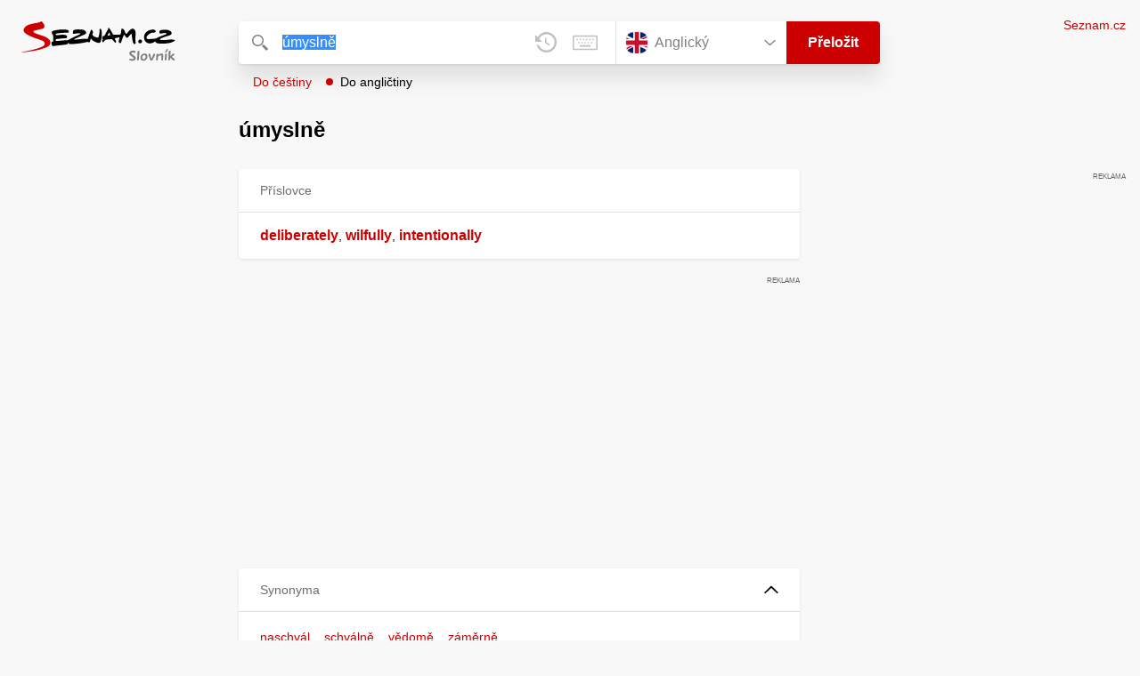

--- FILE ---
content_type: text/css
request_url: https://slovnik.seznam.cz/_next/static/css/a0fe5a12e71ff434.css
body_size: 5746
content:
.szn-suggest-list--dark{--color-box-background:#333;--color-box-border:#555;--color-element-background:#555;--color-text:#f0f0f0;--color-text-metadata:#999;--color-bakground-metadata:#fff;--color-button:#f0f0f0;--color-miniapp-label:#999;--color-label:#999}.szn-suggest-list--light,.szn-suggest-list--system{--color-box-background:#fff;--color-box-border:#eee;--color-element-background:#eee;--color-text:#111;--color-text-metadata:#999;--color-bakground-metadata:#fff;--color-button:#111;--color-miniapp-label:#999;--color-label:#999}@media (prefers-color-scheme:dark){.szn-suggest-list--system{--color-box-background:#333;--color-box-border:#555;--color-element-background:#555;--color-text:#f0f0f0;--color-text-metadata:#999;--color-bakground-metadata:#fff;--color-button:#f0f0f0;--color-miniapp-label:#999;--color-label:#999}}.szn-suggest-list{font-family:Arial CE,Arial,Helvetica CE,Helvetica,sans-serif}.szn-suggest-list,.szn-suggest-list--overlay-off{position:relative;z-index:401}.szn-suggest-list__overlay{position:absolute;background-color:transparent;opacity:0}.szn-suggest-list__overlay,.szn-suggest-list__overlay__cover{left:0;right:0;top:0;bottom:0;z-index:400;min-width:100%;min-height:100%}.szn-suggest-list__overlay__cover{position:relative;background-color:black}@keyframes fadeOut{0%{opacity:1}to{opacity:0}}@keyframes fadeIn{0%{opacity:0}to{opacity:1}}.szn-suggest-list__list{margin:0;padding:0;list-style:none}.szn-suggest-list__list--boxed{border:1px solid #eee;border-radius:4px;overflow:hidden;background-color:#fff;box-shadow:0 2px 4px #0003}.szn-suggest-list__item{margin:0;padding:10px 12px}.szn-suggest-list__item--indented{padding-left:56px}.szn-suggest-list__item--text{padding-top:4px;padding-bottom:4px;cursor:pointer}.szn-suggest-list__item--text:first-child{margin-top:8px}.szn-suggest-list__item--text:last-child{margin-bottom:8px}.szn-suggest-list__item--text.szn-suggest-list__item--selected{background-color:#eee}.szn-suggest-list__text{display:flex;flex-flow:row nowrap;justify-content:flex-start}@supports (display:-webkit-box){.szn-suggest-list__text{min-height:36px;overflow:hidden;align-items:center}}.szn-suggest-list__text-value{display:inline-block;margin:4px 0;max-width:calc(100% - 50px);flex-shrink:0;overflow:hidden;font-size:16px;font-weight:700;line-height:36px;color:#111;white-space:nowrap}.szn-suggest-list__text-value--short{max-width:calc(100% - 82px);text-overflow:ellipsis}@supports (display:-webkit-box){.szn-suggest-list__text-value{display:-webkit-box;-webkit-line-clamp:2;-webkit-box-orient:vertical;line-height:18px;white-space:normal;text-overflow:ellipsis}}.szn-suggest-list__text-value--emphasized{font-weight:400}.szn-suggest-list__text-metadata--text{display:inline-block;overflow:hidden;font-size:14px;line-height:36px;color:#999;white-space:nowrap;text-overflow:ellipsis}.szn-suggest-list__text-metadata--image{display:inline-block;border-radius:8px;width:32px;height:32px;flex-shrink:0;overflow:hidden;background-position:50%;background-size:cover;background-repeat:no-repeat}.szn-suggest-list__text-metadata--image--dark{opacity:.9}.szn-suggest-list__text-metadata--image--rounded{border-radius:50%}.szn-suggest-list__text-metadata--leading{display:inline-block;margin-right:12px;width:32px;height:32px;flex-shrink:0;overflow:hidden}.szn-suggest-list__text-metadata-container{display:flex;height:36px;flex-grow:1;overflow:hidden;flex-wrap:wrap;justify-content:space-between;white-space:nowrap}.szn-suggest-list__text-bottom-metadata-container{display:flex;margin-top:2px;height:16px;flex-grow:1;overflow:hidden;flex-wrap:wrap;justify-content:space-between;align-items:flex-end}.szn-suggest-list__text-metadata--bottom{padding:2px 0;height:16px;font-weight:400;line-height:12px}.szn-suggest-list__text-bottom-metadata-container .szn-suggest-list__text-metadata--bottom{font-size:12px}.szn-suggest-list__text-metadata-container--prioritize-aside-meta-data{flex-direction:row-reverse}.szn-suggest-list__text-metadata--trailing{margin-left:8px;max-width:calc(100% - 8px);flex:0 0 auto}.szn-suggest-list__text-button+.szn-suggest-list__text-metadata--trailing{max-width:calc(100% - 40px)}.szn-suggest-list__text-metadata--text.szn-suggest-list__text-metadata--trailing:before{content:"– "}.szn-suggest-list__text-metadata--aside{margin-left:8px;flex:0 0 auto;text-align:right}.szn-suggest-list__text-button{display:flex;margin:auto 4px;border:none;border-radius:50%;min-width:32px;min-height:32px;justify-content:center;align-items:center;background:none;cursor:pointer;opacity:.4}.szn-suggest-list__text-button svg{fill:#111}.szn-suggest-list__text-button:hover{opacity:1}.szn-suggest-list__text-button-icon{width:13px;height:13px}.szn-suggest-list__miniapp-label{display:block;margin:0 0 8px;font-size:14px;line-height:20px;color:#999}.szn-suggest-list__miniapp-value{display:block;margin:0;font-size:16px;font-weight:700;line-height:20px;color:#111}.szn-suggest-list__item--miniapp{border-top:1px solid #eee;border-bottom:1px solid #eee}.szn-suggest-list__item--miniapp:first-child{border-top:none}.szn-suggest-list__item--miniapp:last-child{border-bottom:none}.szn-suggest-list__item--miniapp+.szn-suggest-list__item--miniapp{border-top:none}.szn-suggest-list__item--label{padding-top:4px;padding-bottom:4px}.szn-suggest-list__item--label:first-child{margin-top:8px}.szn-suggest-list__item--label:last-child{margin-bottom:8px}.szn-suggest-list__label-value{display:block;margin:0;font-size:14px;line-height:20px;color:#999;white-space:nowrap}.szn-suggest-list__tiled-list{margin-bottom:8px;overflow-x:auto}.szn-suggest-list__tiled-list ul{display:inline-flex;margin:0 6px 0 8px;padding:0;overflow-x:auto;list-style:none}.szn-suggest-list__tiled-item{display:inline-block;position:relative;box-sizing:border-box;padding:8px;width:120px;cursor:pointer}.szn-suggest-list__tiled-text-value{display:inline-block;margin-top:8px;max-width:100%;flex-shrink:0;overflow:hidden;font-size:14px;font-weight:700;line-height:36px;text-align:left;color:#111;white-space:nowrap}.szn-suggest-list__tiled-text-value--emphasized{font-weight:400}@supports (display:-webkit-box){.szn-suggest-list__tiled-text-value{display:-webkit-box;-webkit-line-clamp:2;-webkit-box-orient:vertical;line-height:18px;white-space:normal;text-overflow:ellipsis}}.szn-suggest-list__tiled-item.szn-suggest-list__item--selected{border-radius:4px;background-color:#eee}.szn-suggest-list__tiled-text-metadata{margin:0;border-radius:8px;width:104px;height:104px;flex-shrink:0;overflow:hidden;background-color:#fff;opacity:.9}.szn-suggest-list__tiled-text-metadata--image{display:block;width:104px;height:104px;background-position:50%;background-size:contain;background-repeat:no-repeat;mix-blend-mode:multiply}@supports (display:var(--prop )){.szn-suggest-list__list--boxed{border:1px solid var(--color-box-border);background-color:var(--color-box-background)}.szn-suggest-list__item--text.szn-suggest-list__item--selected{background-color:var(--color-element-background)}.szn-suggest-list__text-value{color:var(--color-text)}.szn-suggest-list__text-metadata--text{color:var(--color-text-metadata)}.szn-suggest-list__text-button svg{fill:var(--color-button)}.szn-suggest-list__miniapp-label{color:var(--color-miniapp-label)}.szn-suggest-list__miniapp-value{color:var(--color-text)}.szn-suggest-list__item--miniapp{border-top:1px solid var(--color-box-border);border-bottom:1px solid var(--color-box-border)}.szn-suggest-list__label-value{color:var(--color-label)}.szn-suggest-list__tiled-text-value{color:var(--color-text)}.szn-suggest-list__tiled-item.szn-suggest-list__item--selected{background-color:var(--color-element-background)}.szn-suggest-list__tiled-text-metadata{background-color:var(--color-bakground-metadata)}}body{font-family:Arial,sans-serif;margin:0;background:#F8F8F8}a{color:#CC0000;text-decoration:none}a:focus,a:hover{text-decoration:underline}a:focus{outline:none}.szn-login-badge a{color:#000000}.PageWrapper{display:flex;margin:0 auto;max-width:80rem;min-height:100vh;flex-direction:column;justify-content:flex-start}.PageWrapper-login{position:absolute;top:1.25rem;right:1rem;display:flex;align-items:center;z-index:1}.PageWrapper-login-link{margin-left:1rem;font-size:.875rem}.turned{transform:rotate(180deg)}.blind{display:none}.blind-title{position:fixed;right:110%;bottom:110%}.desktop,.tablet{display:none}@media (min-width:768px){.mobile{display:none}.tablet{display:inline;display:initial}}@media (min-width:1024px){.mobile,.tablet{display:none}.desktop{display:inline;display:initial}}@media (-ms-high-contrast:none),screen and (-ms-high-contrast:active){.mobile,.tablet{display:none}.desktop{display:block}}.HomePage{display:flex;position:relative;width:100%;height:100%;min-height:16rem;flex-grow:1;flex-direction:column;justify-content:center;align-items:center;padding-top:5.5rem}.HomePage .Form{margin-top:3rem;width:calc(100% - 2rem)}.HomePage-logo{width:18.75rem;height:5.125rem}.HomePage-krasty{display:none;position:absolute;left:calc(50% + 28.5rem);top:calc(50% + 3rem);z-index:-1;width:11rem;height:11rem;transform:translate(-50%,-50%)}@media (min-width:1024px){.HomePage-krasty{display:block}.HomePage .Form{margin-right:0}}.TranslatePage{display:flex;flex-grow:1;flex-shrink:0;flex-direction:column}.TranslatePage-wrapper{flex-grow:1}.TranslatePage p{margin:1rem auto;max-width:calc(100% - 2rem)}.TranslatePage-title{margin:1.5rem auto 0;width:calc(100% - 2rem);line-height:2.5rem}.TranslatePage-title .H{display:none}.TranslatePage-title .h{color:#808080}.TranslatePage-title .h,.TranslatePage-title .o{font-style:italic;font-weight:400}.TranslatePage-title-soundWrapper{display:inline-block;position:relative;width:2.5rem;height:2.5rem;-webkit-appearance:none;background:transparent;border:none}.TranslatePage-title-soundWrapper:hover .TranslatePage-title-soundShadow{box-shadow:0 0 5px #404040}.TranslatePage-title-soundShadow{display:block;position:absolute;left:50%;bottom:50%;border-radius:.8rem;width:90%;height:90%;background:transparent;box-shadow:0 0 5px #808080;transform:translate(-50%,50%)}.TranslatePage-title-sound{position:absolute;width:2.5rem;height:2.5rem;cursor:pointer;fill:#cc0000;top:0;left:0}.TranslatePage-content{display:flex;justify-content:center}@media (min-width:1024px){.TranslatePage-content{justify-content:flex-start}}.TranslatePage-results{width:calc(100% - 2rem)}.TranslatePage-results-inner{min-height:38rem}p.TranslatePage-results-short{margin:0;line-height:1.5em;color:#000000;font-size:1.125rem;font-style:normal}p.TranslatePage-results-short:first-child{margin-top:2.75rem}p.TranslatePage-results-short .c{color:#666666;font-size:1rem;font-style:italic}p.TranslatePage-results-short .g,p.TranslatePage-results-short .v,p.TranslatePage-results-short .w,p.TranslatePage-results-short .y{font-style:italic}p.TranslatePage-results-short .d:before{content:"("}p.TranslatePage-results-short .d:after{content:")"}.TranslatePage-results-short-delimeter{display:inline-block;margin:0 .75rem;width:.75rem;height:2px;vertical-align:middle;background:#E0E0E0}@media (min-width:1024px){.TranslatePage-results{max-width:39.375rem}}.TranslatePage-noResults{word-wrap:break-word}.TranslatePage-sidePanel{display:none;margin:1.5rem 0 0 3.125rem;width:19.75rem}@media (min-width:1280px){.TranslatePage-sidePanel{display:block}}.TranslatePage-word{margin:0;font-size:1.5rem;word-wrap:break-word}.TranslatePage-word--word{margin-right:1rem}.TranslatePage-word--pronunciation{margin-right:1rem;color:#808080;word-break:keep-all}.TranslatePage-word>*{vertical-align:middle}.TranslatePage-warning{font-size:1rem;color:#CC0000;margin:0;line-height:1}@media (min-width:768px){.TranslatePage{margin-bottom:0}}@media (min-width:1024px){.TranslatePage{padding-left:16.75rem;flex-direction:row}.TranslatePage-title{margin-left:0;max-width:39.375rem}}.ErrorPage{display:flex;margin-bottom:7rem;flex-shrink:0;flex-direction:column}.ErrorPage-wrapper{flex-grow:1;max-width:720px}.ErrorPage-title{display:flex;margin:2.5rem auto 0;max-width:calc(100% - 2rem);align-items:center}.ErrorPage h1{font-size:1.5rem}@media (min-width:1024px){.ErrorPage h1{font-size:2rem}}.ErrorPage-content{display:flex;position:relative;height:100%;width:calc(100% - 2rem);flex-grow:1;flex-direction:column;justify-content:center;align-items:center;text-align:center;margin:2rem auto 0}.ErrorPage-content-illustration{width:10rem;height:10rem}@media (min-width:1024px){.ErrorPage-content{max-width:39.375rem}.ErrorPage-content-illustration{width:20rem;height:20rem}}.ErrorPage-sidePanel{display:none;margin:2.5rem 0 0 3.125rem;width:19.75rem}@media (min-width:1280px){.ErrorPage-sidePanel{display:block}}.ErrorPage-sidePanel--floated{position:fixed;top:1rem}.ErrorPage-word{margin:0;font-size:2.25rem}.ErrorPage-header{margin-top:1.5rem}.ErrorPage-button{background:#CC0000;color:white;border-radius:4px;line-height:1.5rem;padding:.75rem 2rem;font-weight:700;margin-top:3.75rem}.ErrorPage-button:hover{text-decoration:none;background:#A00000}.ErrorPage p{margin:1rem auto;max-width:calc(100% - 2rem)}@media (min-width:768px){.ErrorPage{margin-bottom:0;padding-left:16.75rem}.ErrorPage-word{font-size:2.5rem}}@media (min-width:1024px){.ErrorPage{flex-direction:row}.ErrorPage-title{margin:2.5rem 0 0}}.Box{margin:2rem auto;border-radius:.25rem;background:#FFFFFF;box-shadow:0 1px 3px 0 rgba(0,0,0,.1)}article.Box--partOfSpeech{margin:-.25rem 0 0;border-top-left-radius:0;border-top-right-radius:0}article.Box--partOfSpeech:first-child{border-top-left-radius:.25rem;border-top-right-radius:.25rem}.Box:first-child{margin-top:1.5rem}.Box-header{display:flex;position:relative;border-bottom:1px solid #e0e0e0;padding:.75rem 1.5rem;justify-content:space-between;align-items:center}.Box-header-title{margin:0;line-height:1.5rem;color:#6D6D6D;font-size:.875rem;font-weight:400}.Box-header-title-form{margin-left:.5rem;font-style:italic}.Box-header-title .g{font-style:italic}.Box-header-button{display:flex;margin-left:.5rem;border:none;padding:0;align-items:center;color:#000000;text-decoration:underline;background:none;cursor:pointer;font-family:Arial,sans-serif;font-size:.875rem}.Box-header-button--expanded:after{content:"";position:absolute;top:0;left:0;right:0;bottom:0}.Box-header-button-icon{margin-left:.5rem;width:1rem;height:1rem;fill:#000000}.Box--collapsable .Box-header{cursor:pointer}.Box-tabContent{border-bottom:1px solid #e0e0e0;padding:0 1.5rem;overflow:auto}.Box-tabContent .MORF_ENDI{font-weight:700}.Box-tabList{position:relative}.Box-tabList-inner{display:flex;border-bottom:1px solid #e0e0e0;padding:0 2rem;overflow:auto}.Box-tabList-item{padding:.625rem 1rem;flex-grow:1;line-height:1.5rem;text-align:center;color:#808080;cursor:pointer;font-size:1rem}.Box-tabList-item.active{border-bottom:2px solid black;color:black;font-weight:700}.Box-tabList-button{display:flex;position:absolute;top:0;box-sizing:border-box;width:4rem;height:2.875rem;justify-content:center;align-items:center}.Box-tabList-button--left{left:0;padding-right:1rem;background:linear-gradient(90deg,#FFFFFF,rgba(255,255,255,.9) 70%,rgba(255,255,255,0))}.Box-tabList-button--right{right:0;padding-left:1rem;background:linear-gradient(270deg,#FFFFFF,rgba(255,255,255,.9) 70%,rgba(255,255,255,0))}.Box-tabList-button--hidden{display:none}.Box-tabList-button-icon{width:.75rem;fill:#C0C0C0;pointer-events:none}.Box-content{padding:.5rem 1.5rem;font-size:.875rem}.Box-content--collapsed{display:none}.Box-content-pointer{margin:0 .375rem;width:1rem;height:.7rem}p.Box-content-words{max-width:calc(100% - 2rem)}.Box-content-words p,p.Box-content-words{margin:.5rem 0;line-height:1.5rem}.Box-content-words p .bold{font-weight:700}.Box-content-link{margin-right:.75rem;white-space:nowrap}.Box-content-line{display:block;margin:0 0 .25rem}.Box-content ol,.Box-content ul{position:relative}.Box-content ol:not(:last-child):after,.Box-content ul:not(:last-child):after{position:absolute;left:-1.5rem;bottom:0;width:calc(100% + 3rem);height:1px;content:"";background:#E0E0E0}.Box-content ol{margin:0;list-style-type:none}.Box-content ol>li{counter-increment:counter}.Box-content ol>li:before{content:counter(counter)}.Box-content ol li{position:relative;margin:.5rem 0;padding-left:1.375rem;line-height:1.25rem}.Box-content ol li:before{position:absolute;right:calc(100% - .635rem);color:#808080;font-size:1rem}.Box-content ul{margin:0;list-style-type:none}.Box-content ul li{margin:.5rem 0;line-height:1.25rem}.Box-content .c,.Box-content .phrs{font-style:italic}.Box-content .c{color:#666666;font-size:1rem}.Box-content .g,.Box-content .note,.Box-content .v,.Box-content .w{color:#808080}.Box-content .g,.Box-content .v,.Box-content .w{font-size:.875rem}.Box-content .g,.Box-content .v,.Box-content .w,.Box-content .y{font-style:italic}.Box-content .d:before,.Box-content .y:before{content:"("}.Box-content .d:after{content:")"}.Box-content .y{color:#808080;font-size:.875rem}.Box-content .y:after{content:") "}.Box-content .space{font-size:1.125rem}.Box--bold .no_translation,.Box--bold a{font-size:1rem;font-weight:700}.Box--bold ol,.Box--bold ul{padding:.5rem 0}.Box--bold .Box-content{padding:0 1.5rem}@media (min-width:1024px){.Box{margin:2rem 0}}.Form{display:flex;position:relative;margin:0 auto;border-radius:.25rem;max-width:calc(100% - 2rem);background:#FFFFFF;box-shadow:0 16px 24px 0 rgba(0,0,0,.1),0 1px 3px 0 rgba(0,0,0,.1)}@media (min-width:1024px){.Form{margin:0 5rem 0 0;max-width:45rem}}.Form-input-input{display:flex;flex-grow:1}@media (min-width:768px){.Form-input-input{position:relative}}.Form-input-input-iconWrapper{display:none;border:none;border-radius:.25rem;width:3rem;height:3rem;flex-shrink:0;justify-content:center;align-items:center;background:#FFFFFF}@media (min-width:768px){.Form-input-input-iconWrapper{display:flex}}.Form-input-input-iconWrapper--button{width:2.75rem;cursor:pointer;outline:none}.Form-input-input-iconWrapper--button:focus{outline:1px dotted #808080}.Form-input-input-iconWrapper--last{margin-right:.75rem}.Form-input-input-iconWrapper--search .Form-input-input-icon{width:1.1rem;height:1.1rem;fill:#808080}.Form-input-input-iconWrapper--clear{display:flex}.Form-input-input-iconWrapper--clear:not(.has-no-history){padding-left:0;padding-right:0;width:1.5rem}@media (min-width:1280px){.Form-input-input-iconWrapper--clear{display:none}}.Form-input-input-iconWrapper--clear .Form-input-input-icon{width:1rem;height:1rem;fill:#C0C0C0}.Form-input-input-iconWrapper--history{display:flex}.Form-input-input-iconWrapper--history .Form-input-input-icon{width:1.5rem;height:1.5rem;fill:#C0C0C0}.Form-input-input-iconWrapper--keyboard .Form-input-input-icon{width:1.8rem;height:1.8rem;fill:#C0C0C0}.Form-input-input-iconWrapper--active .Form-input-input-icon{fill:#CC0000}.Form-input-input-suggestContainer{position:absolute;bottom:0;left:0;width:100%;height:0}.Form-input-input-suggestContainer .szn-suggest-list{position:relative;top:.25rem;z-index:10}.Form-input-input-suggestContainer .szn-suggest-list .szn-suggest-list__list{border:none;box-shadow:0 1px 3px 0 rgba(0,0,0,.1)}.Form-input-input-suggestContainer .szn-suggest-list .szn-suggest-list__text-metadata--leading{display:none}@media (min-width:768px){.Form-input-input-suggestContainer .szn-suggest-list .szn-suggest-list__text-value{padding-left:calc(3rem - 12px)}}.Form-input-input-suggestContainer.History .szn-suggest-list .szn-suggest-list__list{max-height:70vh;overflow-y:auto}.Form-input-input-suggestContainer.History .szn-suggest-list .szn-suggest-list__item--text{padding-top:.5rem;padding-bottom:.5rem}.Form-input-input-suggestContainer.History .szn-suggest-list .szn-suggest-list__text-metadata--leading{display:inline-block;width:1.5rem;height:1.5rem}.Form-input-input-suggestContainer.History .szn-suggest-list .szn-suggest-list__text-value{padding-left:0;height:1.5rem;line-height:1.5rem}.Form-input-input-suggestContainer.History .szn-suggest-list .szn-suggest-list__text-metadata-container{height:1.5rem}.Form-input-languageWrapper{display:flex}@media (min-width:768px){.Form-input-languageWrapper{position:relative}}.Form-input-button{position:relative;flex-grow:0;flex-shrink:0}.Form-input-wrapper{position:relative;width:100%}.Form-input-typingCount{position:absolute;top:.2rem;right:0;font-size:.6rem;font-weight:600;color:#808080}.Form-element{box-sizing:border-box;margin:0;height:3rem;-webkit-appearance:none;font-size:1rem;font-family:inherit}.Form-element:focus{outline:1px dotted #808080}.Form-element-input{box-sizing:border-box;border:1px solid transparent;border-radius:.25rem 0 0 .25rem;padding:.75rem .25rem .75rem .875rem;width:100%;height:3rem;flex-grow:1;font-family:inherit}.Form-element-input:focus{outline:none}.Form-element-input::-webkit-clear-button{display:none;-webkit-appearance:none}.Form-element-input:-ms-input-placeholder{color:#808080}.Form-element-input::placeholder{color:#808080}@media (min-width:768px){.Form-element-input{padding:.75rem 0}}.Form-element-button{display:flex;border:none;border-radius:0 .25rem .25rem 0;padding:1rem .95rem;justify-content:center;align-items:center;color:#FFFFFF;background:#CC0000;cursor:pointer;font-weight:700;font-family:Helvetica,sans-serif}.Form-element-button:hover{background:#A00000}@media (min-width:768px){.Form-element-button{padding:0 1.5rem}}.Form-element-button-search{position:relative;width:1.1rem;height:1.1rem;fill:#FFFFFF}.Form-element-select{display:flex;position:relative;margin:0;border:none;border-left:1px solid #e0e0e0;padding:0 .75rem 0 .2rem;align-items:center;color:#808080;background-color:#FFFFFF;cursor:pointer;outline:none;font-family:inherit}@media (min-width:768px){.Form-element-select{padding-left:1rem;width:12rem}}@media (min-width:1024px){.Form-element-select{padding-left:.2rem}}.Form-element-select-flag{margin:0 .4375rem;border-radius:.625rem;width:1.625rem;height:1.625rem}@media (-ms-high-contrast:none),screen and (-ms-high-contrast:active){.Form-element-select-flag{display:none}}.Form-element-select-value{display:none;flex-grow:1;text-align:start;font-family:inherit}@media (min-width:768px){.Form-element-select-value{display:block}}@media (-ms-high-contrast:none),screen and (-ms-high-contrast:active){.Form-element-select-value{display:block;margin:0 .4375rem;text-align:left}}.Form-element-select-arrow{width:.8rem;height:.8rem;fill:#808080}.Form-element-select-arrow.turned{transform:rotate(180deg)}.Form-element-hiddenSelect{opacity:0;-webkit-appearance:none;width:0;height:0;padding:0;margin:0 .25rem 0 0;position:absolute}.Form-element-selectDropdown{display:block;position:absolute;left:0;top:calc(100% + .25rem);z-index:1;border-radius:4px;width:100%;min-width:10rem;background:#FFFFFF;box-shadow:0 1px 3px 0 rgba(0,0,0,.1);padding:0;margin:0}.Form-element-selectDropdown-item{display:flex;margin:0 .25rem;border-radius:4px;align-items:center;cursor:pointer}.Form-element-selectDropdown-item:first-child{margin-top:.25rem}.Form-element-selectDropdown-item:last-child{margin-bottom:.25rem}@media (-ms-high-contrast:none),screen and (-ms-high-contrast:active){.Form-element-selectDropdown-item{height:1.625rem;padding:.6375rem}}.Form-element-selectDropdown-item--selected{background-color:#F0F0F0}.Form-element-selectDropdown-item-flag{margin:.6375rem;border-radius:.625rem;width:1.625rem;height:1.625rem}@media (-ms-high-contrast:none),screen and (-ms-high-contrast:active){.Form-element-selectDropdown-item-flag{display:none}}.Form-keyboard{display:none;position:absolute;top:100%;left:0;z-index:10;box-sizing:border-box;margin-top:.25rem;border-radius:.25rem;padding:.5625rem .8125rem;width:100%;background:#FFFFFF;box-shadow:0 1px 3px 0 rgba(0,0,0,.1)}.Form-keyboard--visible{display:block}.Form-keyboard-control{display:flex;margin-bottom:1.25rem;flex-direction:row;justify-content:space-between}.Form-keyboard-control-left{position:relative}.Form-keyboard-select{position:absolute;border-radius:4px;width:12.5rem;background-color:#FFFFFF}.Form-keyboard-select--isOpened{box-shadow:0 1px 3px 0 rgba(0,0,0,.1),0 16px 24px -16px rgba(0,0,0,.1)}.Form-keyboard-select-button{display:flex;border:1px solid #e0e0e0;border-radius:4px;padding:0 1rem 0 .75rem;width:100%;justify-content:space-between;align-items:center;line-height:2rem;background:#FFFFFF;box-shadow:inset 0 2px 3px 0 rgba(0,0,0,.15);cursor:pointer;font-size:.875rem;font-family:inherit;outline:none}.Form-keyboard-select-arrow{width:.8rem;height:.8rem;fill:#808080}.Form-keyboard-select--isOpened .Form-keyboard-select-arrow{transform:rotate(180deg)}.Form-keyboard-select-item{margin:0 .25rem;border-radius:.25rem;padding:0 .5rem;line-height:1.75rem;cursor:pointer;font-size:.875rem}.Form-keyboard-select-item:hover{background-color:#F0F0F0}.Form-keyboard-select-item:first-of-type{margin-top:.25rem}.Form-keyboard-select-item:last-of-type{margin-bottom:.25rem}.Form-keyboard-close{border:none;padding:0 .5rem;line-height:2rem;vertical-align:middle;background:none;cursor:pointer;font-size:.875rem;font-family:inherit}.Form-keyboard-row{display:flex}.Form-keyboard-key,.Form-keyboard-row--center{justify-content:center}.Form-keyboard-key{display:flex;margin:.1875rem;border:1px solid #e0e0e0;border-radius:.25rem;width:2.5rem;height:2.5rem;align-items:center;color:#404040;box-shadow:0 1px 3px 0 rgba(0,0,0,.05);cursor:pointer}.Form-keyboard-key--active{box-shadow:inset 0 2px 3px 0 rgba(0,0,0,.15)}.Form-keyboard-key--caps{width:4.5rem}.Form-keyboard-key--shift{width:5.375rem}.Form-keyboard-key--rAlt{width:4.375rem}.Form-keyboard-key--space{width:17.5rem}.Form-keyboard-key--backspace,.Form-keyboard-key--enter{width:auto;flex-grow:1}.Form-keyboard-key-backspace,.Form-keyboard-key-enter{width:1.5rem;fill:#404040}.Form-keyboard-fill{margin:.1875rem;border:1px solid #e0e0e0;border-radius:.25rem;width:auto;height:2.5rem;flex-grow:1}.Form-keyboard-empty{margin:.1875rem;width:2.5rem;height:2.5rem}.Footer{display:flex;margin:0 auto 4.5rem;width:90%;flex-direction:column;flex-wrap:wrap}@media (min-width:768px){.Footer{margin:7rem auto 4.5rem;width:100%;max-width:34rem;flex-direction:row}}@media (min-width:1024px){.Footer{margin:7.5rem auto 4.5rem;padding-left:16.75rem;max-width:56.5rem}}.Footer.Footer--noMarginTop{margin-top:0}@media (min-width:768px){.Footer.Footer--noMarginTop{margin-top:0}}@media (min-width:1024px){.Footer.Footer--noMarginTop{margin-top:0}}.Footer-logo{display:none;width:9.25rem;height:1.875rem}@media (min-width:768px){.Footer-logo{display:block;margin-right:1rem;flex-basis:40%}.Footer-logoWrapper{order:2}}.Footer-text{order:3;margin-top:.75rem;font-size:.875rem}@media (min-width:768px){.Footer-text{margin-top:0;flex-basis:60%;flex-grow:1}}.Footer-text--languages{order:1;margin-top:1.875rem;flex-basis:100%;line-height:1.5rem}@media (min-width:768px){.Footer-text--languages{margin-top:0;margin-bottom:1rem}}.Footer-text-link{appearance:none;border:none;font-size:inherit;font-weight:inherit;font-family:inherit;background:none;color:#222222;cursor:pointer}.Footer-text-bullet{display:inline-block;margin:0 .5rem}.Footer-text-copy{margin-top:1em;color:#808080}.Footer-text-copy:last-child{margin-top:0}.Header{display:flex;flex-direction:column}.Header-logo{margin-top:1.5rem;width:16.75rem;flex-shrink:0}.Header-logo-image{width:13.75rem;height:3rem;margin-bottom:-.25rem}.Header-form{flex-grow:1;margin-top:1.5rem}.Header-login{position:absolute;top:1.25rem;right:1rem;display:flex;align-items:center;z-index:1}.Header-login-link{margin-left:1rem;font-size:.875rem}.Header-direction{display:flex;margin:.75rem auto 0;max-width:calc(100% - 2rem)}.Header-direction-button{display:block;position:relative;margin-right:1rem;padding-left:1rem;color:#CC0000;cursor:pointer;font-size:.875rem}.Header-direction-button:before{position:absolute;left:0;top:50%;border-radius:50%;width:.5rem;height:.5rem;content:"";background:transparent;transform:translateY(-50%)}.Header-direction-button.active{color:#000000}.Header-direction-button.active:before{background:#CC0000}@media (min-width:1024px){.Header{flex-direction:row}.Header-direction{margin:.75rem 0 0}}.Progress{height:2px;background:#CC0000;width:100%;position:fixed;top:0;left:0;transition:transform .2s}.SidePanel{width:16.75rem}.SidePanel-logo{margin-top:1.5rem;width:13.75rem;height:2.75rem}.MorfTable{position:relative;margin:1.5rem 0}.MorfTable-title{margin:0 0 .5rem;line-height:1.5rem;color:#000000;font-weight:700;font-size:.875rem}@media (min-width:768px){.MorfTable-title{position:absolute}}.MorfTable-container{display:flex;flex-direction:column}@media (min-width:768px){.MorfTable-container{flex-direction:row}}.MorfTable-table{font-size:.875rem}.MorfTable-table--single{width:100%}.MorfTable-table:nth-child(n+2){margin-top:1rem}.MorfTable-table-title{line-height:1.25rem;text-align:start;font-style:italic}@media (min-width:768px){.MorfTable-table-title{padding-bottom:.75rem;color:#666666;font-style:normal}.MorfTable-table:first-child .MorfTable-table-title{margin-left:10rem}.MorfTable-table:first-child{width:65%}.MorfTable-table:nth-child(n+2){margin-top:0;width:35%}}.MorfTable-row--empty{display:none}@media (min-width:768px){.MorfTable-row--empty{display:table-row}}.MorfTable-cell{height:1.25rem;line-height:1.25rem;text-align:start}.MorfTable-cell--header{width:5.5rem;color:#666666;font-weight:400}@media (min-width:768px){.MorfTable-cell--header{width:9.75rem}}.MorfTable-cell-ending{font-weight:700}@media (min-width:768px){.MorfTable-table:nth-child(n+2) .MorfTable-cell--header{display:none}}.TextSSP{margin:2rem 1.5rem;height:3.75rem;overflow:hidden}@media (min-width:768px){.TextSSP{margin:2.5rem}}.TextSSP-reklama{display:block;line-height:1.25rem;color:#808080;font-size:.75rem}.TextSSP-reklama:hover{text-decoration:none}.TextSSP-content{display:block;line-height:1.25rem;color:#000000;font-size:.875rem}.TextSSP-content:hover{text-decoration:none}.TextSSP-content-title{display:inline;margin:0;color:#CC0000;font-weight:400}.TextSSP-content-shopName{color:#CC0000}.TextSSP-content:hover .TextSSP-content-shopName,.TextSSP-content:hover .TextSSP-content-title{text-decoration:underline}.BannerSSP--sticky{position:sticky;top:1rem;margin-bottom:1.6rem}.BannerSSP--floated{position:fixed;top:1rem}.BannerSSP--empty{visibility:hidden;height:0}.BannerSSP-inner{position:relative;margin:0 auto}.BannerSSP-inner:after{content:"REKLAMA";position:absolute;top:calc(100% + .25rem);right:0;font-size:.5rem;color:#666666}.MiddleContainer{overflow:hidden;min-height:15.625rem;max-width:100vw;margin:1rem -1rem 0}@media (min-width:1024px){.MiddleContainer{min-height:18.75rem;margin:1rem 0 0}}.EndContainer{min-height:13.125rem;margin:3.2rem -1rem;align-self:center}@media (min-width:1024px){.EndContainer{max-width:60.625rem;margin-left:-10.625rem;margin-right:0;width:60.625rem}}.SkyContainer{display:flex;flex-direction:column;max-height:calc(100% - 25rem);height:100%}.SkyContainer-item{position:relative;height:81.25rem;min-height:81.25rem;max-height:81.25rem}.SkyContainer-item:first-child:last-child,.SkyContainer-item:last-child{height:auto;min-height:37.5rem}.SkyContainer-item:last-child{flex-grow:1;max-height:none}#fireworks-canvas{position:fixed;pointer-events:none;height:100vh;width:100vw;left:0;bottom:0;z-index:-1}